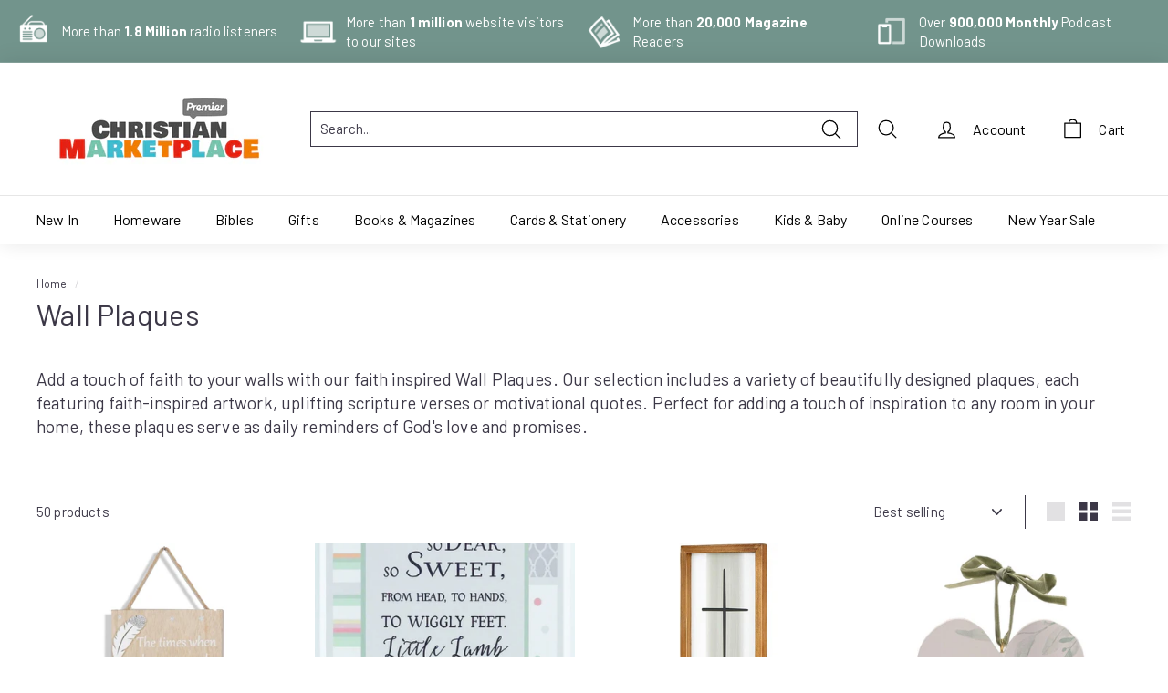

--- FILE ---
content_type: text/css
request_url: https://tags.srv.stackadapt.com/sa.css
body_size: -11
content:
:root {
    --sa-uid: '0-e75489f5-00b8-593a-60bb-e5d23f5800ce';
}

--- FILE ---
content_type: application/x-javascript
request_url: https://app.cart-bot.net/public/status/shop/premier-christian-communications.myshopify.com.js?1768781580
body_size: -322
content:
var giftbee_settings_updated='1676023348c';

--- FILE ---
content_type: text/plain; charset=utf-8
request_url: https://tags.srv.stackadapt.com/saq_pxl?uid=j-6117T0CB91Y2CPa5BXzw&is_js=true&landing_url=https%3A%2F%2Fpremierchristianmarketplace.co.uk%2Fcollections%2Fwall-plaques&t=Wall%20Plaques%20%E2%80%93%20Premier%20Christian%20Marketplace&tip=IR6v-u2sa7YY-x0g_l_k-2PCFYe-qffspdJSXjGIhyk&host=https%3A%2F%2Fpremierchristianmarketplace.co.uk&sa_conv_data_css_value=%20%220-e75489f5-00b8-593a-60bb-e5d23f5800ce%22&sa_conv_data_image_value=ffd8ffe000104a46494600010101006000600000ffdb004300080606070605080707070909080a0c140d0c0b0b0c1912130f141d1a1f1e1d1a1c1c20242e2720222c231c1c2837292c30313434341f27393d38323c2e333432ffdb0043010909090c0b0c180d0d1832211c213232323232323232323232323232323232323232323232323232323232323232323232323232323232323232323232323232ffc00011080001000103012200021101031101ffc4001f0000010501010101010100000000000000000102030405060708090a0bffc400b5100002010303020403050504040000017d01020300041105122131410613516107227114328191a1082342b1c11552d1f02433627282090a161718191a25262728292a3435363738393a434445464748494a535455565758595a636465666768696a737475767778797a838485868788898a92939495969798999aa2a3a4a5a6a7a8a9aab2b3b4b5b6b7b8b9bac2c3c4c5c6c7c8c9cad2d3d4d5d6d7d8d9dae1e2e3e4e5e6e7e8e9eaf1f2f3f4f5f6f7f8f9faffc4001f0100030101010101010101010000000000000102030405060708090a0bffc400b51100020102040403040705040400010277000102031104052131061241510761711322328108144291a1b1c109233352f0156272d10a162434e125f11718191a262728292a35363738393a434445464748494a535455565758595a636465666768696a737475767778797a82838485868788898a92939495969798999aa2a3a4a5a6a7a8a9aab2b3b4b5b6b7b8b9bac2c3c4c5c6c7c8c9cad2d3d4d5d6d7d8d9dae2e3e4e5e6e7e8e9eaf2f3f4f5f6f7f8f9faffda000c03010002110311003f00f7fa28a2803fffd9e75489f500b8593a60bbe5d23f5800ce12dc084e&l_src=&l_src_d=&u_src=&u_src_d=&shop=true&sa-user-id-v3=s%253AAQAKIFYkOJp6ea-0x8ZhXDtOyDjSLs1njy5WWwQzJR0CmgJUELcBGAQgiu61ywYwAToE_kXKCEIEUEzEGg.2RPP5TlrhegxsDj%252BawuKWNWNXKoExAW%252BKVloag2gzBQ&sa-user-id-v2=s%253A51SJ9QC4WTpgu-XSP1gAzhLcCE4.gLw5qQ08tibU4WAC53kU518b3pVbFaB5IEAZctbx6FI&sa-user-id=s%253A0-e75489f5-00b8-593a-60bb-e5d23f5800ce.aA1jwBNGZNCjUnfEl5zxY0TK5jTpw%252FNTLBS02fMJMjY
body_size: 13
content:
{"conversion_tracker_uids":null,"retargeting_tracker_uids":["94M4Pe30ZF07nBfAkqmIAt"],"lookalike_tracker_uids":null}